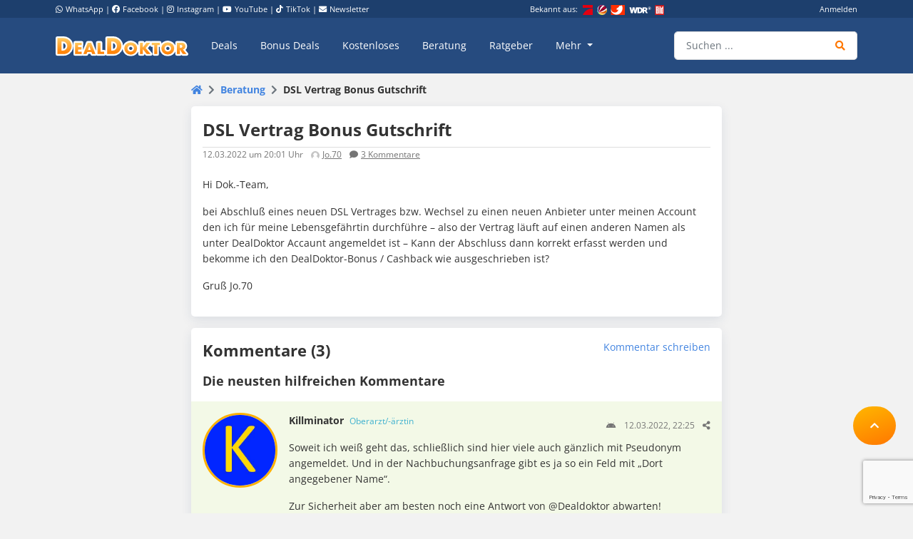

--- FILE ---
content_type: text/html; charset=utf-8
request_url: https://www.google.com/recaptcha/api2/anchor?ar=1&k=6Le_YJ8qAAAAAPwXD6k9hQkc9QF_x_aOSR4iBdLO&co=aHR0cHM6Ly93d3cuZGVhbGRva3Rvci5kZTo0NDM.&hl=en&v=7gg7H51Q-naNfhmCP3_R47ho&size=invisible&anchor-ms=20000&execute-ms=30000&cb=rks4lsp7jelq
body_size: 48292
content:
<!DOCTYPE HTML><html dir="ltr" lang="en"><head><meta http-equiv="Content-Type" content="text/html; charset=UTF-8">
<meta http-equiv="X-UA-Compatible" content="IE=edge">
<title>reCAPTCHA</title>
<style type="text/css">
/* cyrillic-ext */
@font-face {
  font-family: 'Roboto';
  font-style: normal;
  font-weight: 400;
  font-stretch: 100%;
  src: url(//fonts.gstatic.com/s/roboto/v48/KFO7CnqEu92Fr1ME7kSn66aGLdTylUAMa3GUBHMdazTgWw.woff2) format('woff2');
  unicode-range: U+0460-052F, U+1C80-1C8A, U+20B4, U+2DE0-2DFF, U+A640-A69F, U+FE2E-FE2F;
}
/* cyrillic */
@font-face {
  font-family: 'Roboto';
  font-style: normal;
  font-weight: 400;
  font-stretch: 100%;
  src: url(//fonts.gstatic.com/s/roboto/v48/KFO7CnqEu92Fr1ME7kSn66aGLdTylUAMa3iUBHMdazTgWw.woff2) format('woff2');
  unicode-range: U+0301, U+0400-045F, U+0490-0491, U+04B0-04B1, U+2116;
}
/* greek-ext */
@font-face {
  font-family: 'Roboto';
  font-style: normal;
  font-weight: 400;
  font-stretch: 100%;
  src: url(//fonts.gstatic.com/s/roboto/v48/KFO7CnqEu92Fr1ME7kSn66aGLdTylUAMa3CUBHMdazTgWw.woff2) format('woff2');
  unicode-range: U+1F00-1FFF;
}
/* greek */
@font-face {
  font-family: 'Roboto';
  font-style: normal;
  font-weight: 400;
  font-stretch: 100%;
  src: url(//fonts.gstatic.com/s/roboto/v48/KFO7CnqEu92Fr1ME7kSn66aGLdTylUAMa3-UBHMdazTgWw.woff2) format('woff2');
  unicode-range: U+0370-0377, U+037A-037F, U+0384-038A, U+038C, U+038E-03A1, U+03A3-03FF;
}
/* math */
@font-face {
  font-family: 'Roboto';
  font-style: normal;
  font-weight: 400;
  font-stretch: 100%;
  src: url(//fonts.gstatic.com/s/roboto/v48/KFO7CnqEu92Fr1ME7kSn66aGLdTylUAMawCUBHMdazTgWw.woff2) format('woff2');
  unicode-range: U+0302-0303, U+0305, U+0307-0308, U+0310, U+0312, U+0315, U+031A, U+0326-0327, U+032C, U+032F-0330, U+0332-0333, U+0338, U+033A, U+0346, U+034D, U+0391-03A1, U+03A3-03A9, U+03B1-03C9, U+03D1, U+03D5-03D6, U+03F0-03F1, U+03F4-03F5, U+2016-2017, U+2034-2038, U+203C, U+2040, U+2043, U+2047, U+2050, U+2057, U+205F, U+2070-2071, U+2074-208E, U+2090-209C, U+20D0-20DC, U+20E1, U+20E5-20EF, U+2100-2112, U+2114-2115, U+2117-2121, U+2123-214F, U+2190, U+2192, U+2194-21AE, U+21B0-21E5, U+21F1-21F2, U+21F4-2211, U+2213-2214, U+2216-22FF, U+2308-230B, U+2310, U+2319, U+231C-2321, U+2336-237A, U+237C, U+2395, U+239B-23B7, U+23D0, U+23DC-23E1, U+2474-2475, U+25AF, U+25B3, U+25B7, U+25BD, U+25C1, U+25CA, U+25CC, U+25FB, U+266D-266F, U+27C0-27FF, U+2900-2AFF, U+2B0E-2B11, U+2B30-2B4C, U+2BFE, U+3030, U+FF5B, U+FF5D, U+1D400-1D7FF, U+1EE00-1EEFF;
}
/* symbols */
@font-face {
  font-family: 'Roboto';
  font-style: normal;
  font-weight: 400;
  font-stretch: 100%;
  src: url(//fonts.gstatic.com/s/roboto/v48/KFO7CnqEu92Fr1ME7kSn66aGLdTylUAMaxKUBHMdazTgWw.woff2) format('woff2');
  unicode-range: U+0001-000C, U+000E-001F, U+007F-009F, U+20DD-20E0, U+20E2-20E4, U+2150-218F, U+2190, U+2192, U+2194-2199, U+21AF, U+21E6-21F0, U+21F3, U+2218-2219, U+2299, U+22C4-22C6, U+2300-243F, U+2440-244A, U+2460-24FF, U+25A0-27BF, U+2800-28FF, U+2921-2922, U+2981, U+29BF, U+29EB, U+2B00-2BFF, U+4DC0-4DFF, U+FFF9-FFFB, U+10140-1018E, U+10190-1019C, U+101A0, U+101D0-101FD, U+102E0-102FB, U+10E60-10E7E, U+1D2C0-1D2D3, U+1D2E0-1D37F, U+1F000-1F0FF, U+1F100-1F1AD, U+1F1E6-1F1FF, U+1F30D-1F30F, U+1F315, U+1F31C, U+1F31E, U+1F320-1F32C, U+1F336, U+1F378, U+1F37D, U+1F382, U+1F393-1F39F, U+1F3A7-1F3A8, U+1F3AC-1F3AF, U+1F3C2, U+1F3C4-1F3C6, U+1F3CA-1F3CE, U+1F3D4-1F3E0, U+1F3ED, U+1F3F1-1F3F3, U+1F3F5-1F3F7, U+1F408, U+1F415, U+1F41F, U+1F426, U+1F43F, U+1F441-1F442, U+1F444, U+1F446-1F449, U+1F44C-1F44E, U+1F453, U+1F46A, U+1F47D, U+1F4A3, U+1F4B0, U+1F4B3, U+1F4B9, U+1F4BB, U+1F4BF, U+1F4C8-1F4CB, U+1F4D6, U+1F4DA, U+1F4DF, U+1F4E3-1F4E6, U+1F4EA-1F4ED, U+1F4F7, U+1F4F9-1F4FB, U+1F4FD-1F4FE, U+1F503, U+1F507-1F50B, U+1F50D, U+1F512-1F513, U+1F53E-1F54A, U+1F54F-1F5FA, U+1F610, U+1F650-1F67F, U+1F687, U+1F68D, U+1F691, U+1F694, U+1F698, U+1F6AD, U+1F6B2, U+1F6B9-1F6BA, U+1F6BC, U+1F6C6-1F6CF, U+1F6D3-1F6D7, U+1F6E0-1F6EA, U+1F6F0-1F6F3, U+1F6F7-1F6FC, U+1F700-1F7FF, U+1F800-1F80B, U+1F810-1F847, U+1F850-1F859, U+1F860-1F887, U+1F890-1F8AD, U+1F8B0-1F8BB, U+1F8C0-1F8C1, U+1F900-1F90B, U+1F93B, U+1F946, U+1F984, U+1F996, U+1F9E9, U+1FA00-1FA6F, U+1FA70-1FA7C, U+1FA80-1FA89, U+1FA8F-1FAC6, U+1FACE-1FADC, U+1FADF-1FAE9, U+1FAF0-1FAF8, U+1FB00-1FBFF;
}
/* vietnamese */
@font-face {
  font-family: 'Roboto';
  font-style: normal;
  font-weight: 400;
  font-stretch: 100%;
  src: url(//fonts.gstatic.com/s/roboto/v48/KFO7CnqEu92Fr1ME7kSn66aGLdTylUAMa3OUBHMdazTgWw.woff2) format('woff2');
  unicode-range: U+0102-0103, U+0110-0111, U+0128-0129, U+0168-0169, U+01A0-01A1, U+01AF-01B0, U+0300-0301, U+0303-0304, U+0308-0309, U+0323, U+0329, U+1EA0-1EF9, U+20AB;
}
/* latin-ext */
@font-face {
  font-family: 'Roboto';
  font-style: normal;
  font-weight: 400;
  font-stretch: 100%;
  src: url(//fonts.gstatic.com/s/roboto/v48/KFO7CnqEu92Fr1ME7kSn66aGLdTylUAMa3KUBHMdazTgWw.woff2) format('woff2');
  unicode-range: U+0100-02BA, U+02BD-02C5, U+02C7-02CC, U+02CE-02D7, U+02DD-02FF, U+0304, U+0308, U+0329, U+1D00-1DBF, U+1E00-1E9F, U+1EF2-1EFF, U+2020, U+20A0-20AB, U+20AD-20C0, U+2113, U+2C60-2C7F, U+A720-A7FF;
}
/* latin */
@font-face {
  font-family: 'Roboto';
  font-style: normal;
  font-weight: 400;
  font-stretch: 100%;
  src: url(//fonts.gstatic.com/s/roboto/v48/KFO7CnqEu92Fr1ME7kSn66aGLdTylUAMa3yUBHMdazQ.woff2) format('woff2');
  unicode-range: U+0000-00FF, U+0131, U+0152-0153, U+02BB-02BC, U+02C6, U+02DA, U+02DC, U+0304, U+0308, U+0329, U+2000-206F, U+20AC, U+2122, U+2191, U+2193, U+2212, U+2215, U+FEFF, U+FFFD;
}
/* cyrillic-ext */
@font-face {
  font-family: 'Roboto';
  font-style: normal;
  font-weight: 500;
  font-stretch: 100%;
  src: url(//fonts.gstatic.com/s/roboto/v48/KFO7CnqEu92Fr1ME7kSn66aGLdTylUAMa3GUBHMdazTgWw.woff2) format('woff2');
  unicode-range: U+0460-052F, U+1C80-1C8A, U+20B4, U+2DE0-2DFF, U+A640-A69F, U+FE2E-FE2F;
}
/* cyrillic */
@font-face {
  font-family: 'Roboto';
  font-style: normal;
  font-weight: 500;
  font-stretch: 100%;
  src: url(//fonts.gstatic.com/s/roboto/v48/KFO7CnqEu92Fr1ME7kSn66aGLdTylUAMa3iUBHMdazTgWw.woff2) format('woff2');
  unicode-range: U+0301, U+0400-045F, U+0490-0491, U+04B0-04B1, U+2116;
}
/* greek-ext */
@font-face {
  font-family: 'Roboto';
  font-style: normal;
  font-weight: 500;
  font-stretch: 100%;
  src: url(//fonts.gstatic.com/s/roboto/v48/KFO7CnqEu92Fr1ME7kSn66aGLdTylUAMa3CUBHMdazTgWw.woff2) format('woff2');
  unicode-range: U+1F00-1FFF;
}
/* greek */
@font-face {
  font-family: 'Roboto';
  font-style: normal;
  font-weight: 500;
  font-stretch: 100%;
  src: url(//fonts.gstatic.com/s/roboto/v48/KFO7CnqEu92Fr1ME7kSn66aGLdTylUAMa3-UBHMdazTgWw.woff2) format('woff2');
  unicode-range: U+0370-0377, U+037A-037F, U+0384-038A, U+038C, U+038E-03A1, U+03A3-03FF;
}
/* math */
@font-face {
  font-family: 'Roboto';
  font-style: normal;
  font-weight: 500;
  font-stretch: 100%;
  src: url(//fonts.gstatic.com/s/roboto/v48/KFO7CnqEu92Fr1ME7kSn66aGLdTylUAMawCUBHMdazTgWw.woff2) format('woff2');
  unicode-range: U+0302-0303, U+0305, U+0307-0308, U+0310, U+0312, U+0315, U+031A, U+0326-0327, U+032C, U+032F-0330, U+0332-0333, U+0338, U+033A, U+0346, U+034D, U+0391-03A1, U+03A3-03A9, U+03B1-03C9, U+03D1, U+03D5-03D6, U+03F0-03F1, U+03F4-03F5, U+2016-2017, U+2034-2038, U+203C, U+2040, U+2043, U+2047, U+2050, U+2057, U+205F, U+2070-2071, U+2074-208E, U+2090-209C, U+20D0-20DC, U+20E1, U+20E5-20EF, U+2100-2112, U+2114-2115, U+2117-2121, U+2123-214F, U+2190, U+2192, U+2194-21AE, U+21B0-21E5, U+21F1-21F2, U+21F4-2211, U+2213-2214, U+2216-22FF, U+2308-230B, U+2310, U+2319, U+231C-2321, U+2336-237A, U+237C, U+2395, U+239B-23B7, U+23D0, U+23DC-23E1, U+2474-2475, U+25AF, U+25B3, U+25B7, U+25BD, U+25C1, U+25CA, U+25CC, U+25FB, U+266D-266F, U+27C0-27FF, U+2900-2AFF, U+2B0E-2B11, U+2B30-2B4C, U+2BFE, U+3030, U+FF5B, U+FF5D, U+1D400-1D7FF, U+1EE00-1EEFF;
}
/* symbols */
@font-face {
  font-family: 'Roboto';
  font-style: normal;
  font-weight: 500;
  font-stretch: 100%;
  src: url(//fonts.gstatic.com/s/roboto/v48/KFO7CnqEu92Fr1ME7kSn66aGLdTylUAMaxKUBHMdazTgWw.woff2) format('woff2');
  unicode-range: U+0001-000C, U+000E-001F, U+007F-009F, U+20DD-20E0, U+20E2-20E4, U+2150-218F, U+2190, U+2192, U+2194-2199, U+21AF, U+21E6-21F0, U+21F3, U+2218-2219, U+2299, U+22C4-22C6, U+2300-243F, U+2440-244A, U+2460-24FF, U+25A0-27BF, U+2800-28FF, U+2921-2922, U+2981, U+29BF, U+29EB, U+2B00-2BFF, U+4DC0-4DFF, U+FFF9-FFFB, U+10140-1018E, U+10190-1019C, U+101A0, U+101D0-101FD, U+102E0-102FB, U+10E60-10E7E, U+1D2C0-1D2D3, U+1D2E0-1D37F, U+1F000-1F0FF, U+1F100-1F1AD, U+1F1E6-1F1FF, U+1F30D-1F30F, U+1F315, U+1F31C, U+1F31E, U+1F320-1F32C, U+1F336, U+1F378, U+1F37D, U+1F382, U+1F393-1F39F, U+1F3A7-1F3A8, U+1F3AC-1F3AF, U+1F3C2, U+1F3C4-1F3C6, U+1F3CA-1F3CE, U+1F3D4-1F3E0, U+1F3ED, U+1F3F1-1F3F3, U+1F3F5-1F3F7, U+1F408, U+1F415, U+1F41F, U+1F426, U+1F43F, U+1F441-1F442, U+1F444, U+1F446-1F449, U+1F44C-1F44E, U+1F453, U+1F46A, U+1F47D, U+1F4A3, U+1F4B0, U+1F4B3, U+1F4B9, U+1F4BB, U+1F4BF, U+1F4C8-1F4CB, U+1F4D6, U+1F4DA, U+1F4DF, U+1F4E3-1F4E6, U+1F4EA-1F4ED, U+1F4F7, U+1F4F9-1F4FB, U+1F4FD-1F4FE, U+1F503, U+1F507-1F50B, U+1F50D, U+1F512-1F513, U+1F53E-1F54A, U+1F54F-1F5FA, U+1F610, U+1F650-1F67F, U+1F687, U+1F68D, U+1F691, U+1F694, U+1F698, U+1F6AD, U+1F6B2, U+1F6B9-1F6BA, U+1F6BC, U+1F6C6-1F6CF, U+1F6D3-1F6D7, U+1F6E0-1F6EA, U+1F6F0-1F6F3, U+1F6F7-1F6FC, U+1F700-1F7FF, U+1F800-1F80B, U+1F810-1F847, U+1F850-1F859, U+1F860-1F887, U+1F890-1F8AD, U+1F8B0-1F8BB, U+1F8C0-1F8C1, U+1F900-1F90B, U+1F93B, U+1F946, U+1F984, U+1F996, U+1F9E9, U+1FA00-1FA6F, U+1FA70-1FA7C, U+1FA80-1FA89, U+1FA8F-1FAC6, U+1FACE-1FADC, U+1FADF-1FAE9, U+1FAF0-1FAF8, U+1FB00-1FBFF;
}
/* vietnamese */
@font-face {
  font-family: 'Roboto';
  font-style: normal;
  font-weight: 500;
  font-stretch: 100%;
  src: url(//fonts.gstatic.com/s/roboto/v48/KFO7CnqEu92Fr1ME7kSn66aGLdTylUAMa3OUBHMdazTgWw.woff2) format('woff2');
  unicode-range: U+0102-0103, U+0110-0111, U+0128-0129, U+0168-0169, U+01A0-01A1, U+01AF-01B0, U+0300-0301, U+0303-0304, U+0308-0309, U+0323, U+0329, U+1EA0-1EF9, U+20AB;
}
/* latin-ext */
@font-face {
  font-family: 'Roboto';
  font-style: normal;
  font-weight: 500;
  font-stretch: 100%;
  src: url(//fonts.gstatic.com/s/roboto/v48/KFO7CnqEu92Fr1ME7kSn66aGLdTylUAMa3KUBHMdazTgWw.woff2) format('woff2');
  unicode-range: U+0100-02BA, U+02BD-02C5, U+02C7-02CC, U+02CE-02D7, U+02DD-02FF, U+0304, U+0308, U+0329, U+1D00-1DBF, U+1E00-1E9F, U+1EF2-1EFF, U+2020, U+20A0-20AB, U+20AD-20C0, U+2113, U+2C60-2C7F, U+A720-A7FF;
}
/* latin */
@font-face {
  font-family: 'Roboto';
  font-style: normal;
  font-weight: 500;
  font-stretch: 100%;
  src: url(//fonts.gstatic.com/s/roboto/v48/KFO7CnqEu92Fr1ME7kSn66aGLdTylUAMa3yUBHMdazQ.woff2) format('woff2');
  unicode-range: U+0000-00FF, U+0131, U+0152-0153, U+02BB-02BC, U+02C6, U+02DA, U+02DC, U+0304, U+0308, U+0329, U+2000-206F, U+20AC, U+2122, U+2191, U+2193, U+2212, U+2215, U+FEFF, U+FFFD;
}
/* cyrillic-ext */
@font-face {
  font-family: 'Roboto';
  font-style: normal;
  font-weight: 900;
  font-stretch: 100%;
  src: url(//fonts.gstatic.com/s/roboto/v48/KFO7CnqEu92Fr1ME7kSn66aGLdTylUAMa3GUBHMdazTgWw.woff2) format('woff2');
  unicode-range: U+0460-052F, U+1C80-1C8A, U+20B4, U+2DE0-2DFF, U+A640-A69F, U+FE2E-FE2F;
}
/* cyrillic */
@font-face {
  font-family: 'Roboto';
  font-style: normal;
  font-weight: 900;
  font-stretch: 100%;
  src: url(//fonts.gstatic.com/s/roboto/v48/KFO7CnqEu92Fr1ME7kSn66aGLdTylUAMa3iUBHMdazTgWw.woff2) format('woff2');
  unicode-range: U+0301, U+0400-045F, U+0490-0491, U+04B0-04B1, U+2116;
}
/* greek-ext */
@font-face {
  font-family: 'Roboto';
  font-style: normal;
  font-weight: 900;
  font-stretch: 100%;
  src: url(//fonts.gstatic.com/s/roboto/v48/KFO7CnqEu92Fr1ME7kSn66aGLdTylUAMa3CUBHMdazTgWw.woff2) format('woff2');
  unicode-range: U+1F00-1FFF;
}
/* greek */
@font-face {
  font-family: 'Roboto';
  font-style: normal;
  font-weight: 900;
  font-stretch: 100%;
  src: url(//fonts.gstatic.com/s/roboto/v48/KFO7CnqEu92Fr1ME7kSn66aGLdTylUAMa3-UBHMdazTgWw.woff2) format('woff2');
  unicode-range: U+0370-0377, U+037A-037F, U+0384-038A, U+038C, U+038E-03A1, U+03A3-03FF;
}
/* math */
@font-face {
  font-family: 'Roboto';
  font-style: normal;
  font-weight: 900;
  font-stretch: 100%;
  src: url(//fonts.gstatic.com/s/roboto/v48/KFO7CnqEu92Fr1ME7kSn66aGLdTylUAMawCUBHMdazTgWw.woff2) format('woff2');
  unicode-range: U+0302-0303, U+0305, U+0307-0308, U+0310, U+0312, U+0315, U+031A, U+0326-0327, U+032C, U+032F-0330, U+0332-0333, U+0338, U+033A, U+0346, U+034D, U+0391-03A1, U+03A3-03A9, U+03B1-03C9, U+03D1, U+03D5-03D6, U+03F0-03F1, U+03F4-03F5, U+2016-2017, U+2034-2038, U+203C, U+2040, U+2043, U+2047, U+2050, U+2057, U+205F, U+2070-2071, U+2074-208E, U+2090-209C, U+20D0-20DC, U+20E1, U+20E5-20EF, U+2100-2112, U+2114-2115, U+2117-2121, U+2123-214F, U+2190, U+2192, U+2194-21AE, U+21B0-21E5, U+21F1-21F2, U+21F4-2211, U+2213-2214, U+2216-22FF, U+2308-230B, U+2310, U+2319, U+231C-2321, U+2336-237A, U+237C, U+2395, U+239B-23B7, U+23D0, U+23DC-23E1, U+2474-2475, U+25AF, U+25B3, U+25B7, U+25BD, U+25C1, U+25CA, U+25CC, U+25FB, U+266D-266F, U+27C0-27FF, U+2900-2AFF, U+2B0E-2B11, U+2B30-2B4C, U+2BFE, U+3030, U+FF5B, U+FF5D, U+1D400-1D7FF, U+1EE00-1EEFF;
}
/* symbols */
@font-face {
  font-family: 'Roboto';
  font-style: normal;
  font-weight: 900;
  font-stretch: 100%;
  src: url(//fonts.gstatic.com/s/roboto/v48/KFO7CnqEu92Fr1ME7kSn66aGLdTylUAMaxKUBHMdazTgWw.woff2) format('woff2');
  unicode-range: U+0001-000C, U+000E-001F, U+007F-009F, U+20DD-20E0, U+20E2-20E4, U+2150-218F, U+2190, U+2192, U+2194-2199, U+21AF, U+21E6-21F0, U+21F3, U+2218-2219, U+2299, U+22C4-22C6, U+2300-243F, U+2440-244A, U+2460-24FF, U+25A0-27BF, U+2800-28FF, U+2921-2922, U+2981, U+29BF, U+29EB, U+2B00-2BFF, U+4DC0-4DFF, U+FFF9-FFFB, U+10140-1018E, U+10190-1019C, U+101A0, U+101D0-101FD, U+102E0-102FB, U+10E60-10E7E, U+1D2C0-1D2D3, U+1D2E0-1D37F, U+1F000-1F0FF, U+1F100-1F1AD, U+1F1E6-1F1FF, U+1F30D-1F30F, U+1F315, U+1F31C, U+1F31E, U+1F320-1F32C, U+1F336, U+1F378, U+1F37D, U+1F382, U+1F393-1F39F, U+1F3A7-1F3A8, U+1F3AC-1F3AF, U+1F3C2, U+1F3C4-1F3C6, U+1F3CA-1F3CE, U+1F3D4-1F3E0, U+1F3ED, U+1F3F1-1F3F3, U+1F3F5-1F3F7, U+1F408, U+1F415, U+1F41F, U+1F426, U+1F43F, U+1F441-1F442, U+1F444, U+1F446-1F449, U+1F44C-1F44E, U+1F453, U+1F46A, U+1F47D, U+1F4A3, U+1F4B0, U+1F4B3, U+1F4B9, U+1F4BB, U+1F4BF, U+1F4C8-1F4CB, U+1F4D6, U+1F4DA, U+1F4DF, U+1F4E3-1F4E6, U+1F4EA-1F4ED, U+1F4F7, U+1F4F9-1F4FB, U+1F4FD-1F4FE, U+1F503, U+1F507-1F50B, U+1F50D, U+1F512-1F513, U+1F53E-1F54A, U+1F54F-1F5FA, U+1F610, U+1F650-1F67F, U+1F687, U+1F68D, U+1F691, U+1F694, U+1F698, U+1F6AD, U+1F6B2, U+1F6B9-1F6BA, U+1F6BC, U+1F6C6-1F6CF, U+1F6D3-1F6D7, U+1F6E0-1F6EA, U+1F6F0-1F6F3, U+1F6F7-1F6FC, U+1F700-1F7FF, U+1F800-1F80B, U+1F810-1F847, U+1F850-1F859, U+1F860-1F887, U+1F890-1F8AD, U+1F8B0-1F8BB, U+1F8C0-1F8C1, U+1F900-1F90B, U+1F93B, U+1F946, U+1F984, U+1F996, U+1F9E9, U+1FA00-1FA6F, U+1FA70-1FA7C, U+1FA80-1FA89, U+1FA8F-1FAC6, U+1FACE-1FADC, U+1FADF-1FAE9, U+1FAF0-1FAF8, U+1FB00-1FBFF;
}
/* vietnamese */
@font-face {
  font-family: 'Roboto';
  font-style: normal;
  font-weight: 900;
  font-stretch: 100%;
  src: url(//fonts.gstatic.com/s/roboto/v48/KFO7CnqEu92Fr1ME7kSn66aGLdTylUAMa3OUBHMdazTgWw.woff2) format('woff2');
  unicode-range: U+0102-0103, U+0110-0111, U+0128-0129, U+0168-0169, U+01A0-01A1, U+01AF-01B0, U+0300-0301, U+0303-0304, U+0308-0309, U+0323, U+0329, U+1EA0-1EF9, U+20AB;
}
/* latin-ext */
@font-face {
  font-family: 'Roboto';
  font-style: normal;
  font-weight: 900;
  font-stretch: 100%;
  src: url(//fonts.gstatic.com/s/roboto/v48/KFO7CnqEu92Fr1ME7kSn66aGLdTylUAMa3KUBHMdazTgWw.woff2) format('woff2');
  unicode-range: U+0100-02BA, U+02BD-02C5, U+02C7-02CC, U+02CE-02D7, U+02DD-02FF, U+0304, U+0308, U+0329, U+1D00-1DBF, U+1E00-1E9F, U+1EF2-1EFF, U+2020, U+20A0-20AB, U+20AD-20C0, U+2113, U+2C60-2C7F, U+A720-A7FF;
}
/* latin */
@font-face {
  font-family: 'Roboto';
  font-style: normal;
  font-weight: 900;
  font-stretch: 100%;
  src: url(//fonts.gstatic.com/s/roboto/v48/KFO7CnqEu92Fr1ME7kSn66aGLdTylUAMa3yUBHMdazQ.woff2) format('woff2');
  unicode-range: U+0000-00FF, U+0131, U+0152-0153, U+02BB-02BC, U+02C6, U+02DA, U+02DC, U+0304, U+0308, U+0329, U+2000-206F, U+20AC, U+2122, U+2191, U+2193, U+2212, U+2215, U+FEFF, U+FFFD;
}

</style>
<link rel="stylesheet" type="text/css" href="https://www.gstatic.com/recaptcha/releases/7gg7H51Q-naNfhmCP3_R47ho/styles__ltr.css">
<script nonce="WBWHddT1iPzL9CgsLnWg-A" type="text/javascript">window['__recaptcha_api'] = 'https://www.google.com/recaptcha/api2/';</script>
<script type="text/javascript" src="https://www.gstatic.com/recaptcha/releases/7gg7H51Q-naNfhmCP3_R47ho/recaptcha__en.js" nonce="WBWHddT1iPzL9CgsLnWg-A">
      
    </script></head>
<body><div id="rc-anchor-alert" class="rc-anchor-alert"></div>
<input type="hidden" id="recaptcha-token" value="[base64]">
<script type="text/javascript" nonce="WBWHddT1iPzL9CgsLnWg-A">
      recaptcha.anchor.Main.init("[\x22ainput\x22,[\x22bgdata\x22,\x22\x22,\[base64]/[base64]/[base64]/KE4oMTI0LHYsdi5HKSxMWihsLHYpKTpOKDEyNCx2LGwpLFYpLHYpLFQpKSxGKDE3MSx2KX0scjc9ZnVuY3Rpb24obCl7cmV0dXJuIGx9LEM9ZnVuY3Rpb24obCxWLHYpe04odixsLFYpLFZbYWtdPTI3OTZ9LG49ZnVuY3Rpb24obCxWKXtWLlg9KChWLlg/[base64]/[base64]/[base64]/[base64]/[base64]/[base64]/[base64]/[base64]/[base64]/[base64]/[base64]\\u003d\x22,\[base64]\\u003d\x22,\x22E8K0Z8Kjw4MRbcOmw6PDp8OCw7x1csKqw4XDkhZ4TMK5wr7Cil7CksKkSXNyacOBIsKaw79rCsKCwpQzUXEsw6sjwrwfw5/ChTvDssKHOH8mwpUTw5I7wpgRw59LJsKka8KKVcORwqkaw4o3wobDgH96woBfw6nCuALCqCYLXxV+w4tSIMKVwrDCmMOkwo7DrsKKw5Enwoxfw7Zuw4E1w7bCkFTCpsKENsK+QGd/e8Kiwoh/T8OCPBpWW8OccQvCtxIUwq9vZMK9JFXChTfCosKcD8O/w6/Du3jDqiHDrhNnOsO6w7LCnUliRkPCkMKJNsK7w68Jw5Fhw7HCvsKkDnQoN3l6C8KiRsOSGsOCV8OyXzN/[base64]/[base64]/wpTCoX8Aw6tOYcOSwpwmwpo0WR1lwpYdICMfAwDCisO1w5AJw5XCjlRuBsK6acKpwrlVDjjCqSYMw4ABBcOnwoh9BE/[base64]/CqhwkURvCgC3CmcKTw7bComNXUsOew43Ci8KcYsOTw7XCqkN2w6DCi2QXw5xpG8KNFUrCoUFWTMODIMKJCsKNw4kvwos2WsO8w6/Cl8O6VlbDjcKpw4bClsKCw4NHwqMoV00bwofDnHgJFsKrRcKfY8Ojw7kHYALCiUZyD3lTwq3Ci8Kuw7xMTsKPIiZGPA4ZW8OFXCwiJsO4dMKuTVI0esKYw6PCisO1woDCtMKlTwjDhcKNwqLCtQgAw7p9wo7DogrDiiDDoMOAw6fCoHQlW0B/[base64]/DpVojfcKAwocfwrDDjyPCpwzDqBTCncO9wrHCvMOGNg89ecOmw6/[base64]/[base64]/CrBMTFsOiw5/CgcKXwoc7PMOhwqvCjcOAahPDlUXCqDnChAlSU2/DusOPwpN3EWDDnHdwaUcgwp41w67CjwYoMcK8w5wgWcKzZiImw64ibcOIw6QAwr9mB2VcE8O9wrlPSm3DtcKnKsKfw6cgW8OkwoQOLXXDjEDCtCTDvhLDhVhDw6kMXsOWwp8awpgld17CjsOWCMKhw47Dn0bDmjR8w6jDslPDsEzCh8Okw5vCq3A+dXXCs8OrwrV/wp98FMOBAkLCkcKrwpLDgiVRKFfDk8OOw6BTOXjCl8OIwoxxw5TDiMO9UXRfRcKVw65dwpnDpcOBDMKLw5DCl8KRw6NmUlN5wrTCqQTCvMKewpTCp8KtHsOAwovCmxVMw7LChlQ6wqHCs1ohwosDwqvDpVMdwpkCw6nCi8OoUDnDhGDCjQPCuSsiw5DDrBXDriLDo2/CqcKTw6DCh2A5WsOpwrfDiiNmwqbDohvCjB7DmcKdTMK+SWjCosODw4/DrkjDiDEGwrZ8wpXDj8KYGcKHccO3e8Otwqd2w4lHwrs5wrYAw4rDu0XDt8KMwo7DkMKPw7HDs8Oaw4lEDDvDhlJVw4gsHMO0wotPbsOVbBlWwpEowrBfwo/DuFHDvyDDv1jDl0sUcRFbDcKYRUjCg8OZwqxUPsO1KcOow6LCvk/[base64]/[base64]/[base64]/[base64]/ChmrDgsKWYsKHdALCqhxPw6vCk0/Dr2wJw7x/Q1ZHXwF6w5hjSxl7w47DghJcIMOed8K5CCJSPADDsMK3wqhQwobDnm4HwqrClSl7D8K0SMKhNk/CuHbDucKoHsKcwqzDocOzKcKdYMKzHjAkw6xSwrnCvypTVcOlwq4vw53CoMKTEx3DqsOKwq10OHrCgjhQwqjDnQ/[base64]/Dv8K9w4Ntw4lLw4XCucOdw7TClkbCoMKWXCI2XU1nw5VYwqZZAMOvw57DqQYJZwrChcK4wpJiw69zSsOswrgwU3XDgDBPwptww4zCugDDsB0bw7vDuk/CpTfCisOkw4oFaiUSwq8+PMK4YcOew7TCq07CoCfCoxrDuMOJw73DjsK5U8OrLMORw6pxwpMWJCZIeMOnEsO4wpIPX3hlLnoKSMKGEX9ZUyzDm8OQwpsOwrtZOEjCvMKZY8KGEcO6w6/Ds8KPTzFow7HDqDkJwpYcBcKscMOzwpnCribDrMOwWcO/w7J3SVrCoMOkw4R4wpI/[base64]/Dn2Zcwo/Dvzhcw6PDlBocXTU3LFjDkcK/SBkqVcKKblcbwo8IcjQNGXtHPUMpw7fDoMKvwq7Du1LDnFkwwqgQwovChxvCoMKYw5Q8HQYqC8O7w7/DuVJpw73CtcKjRkjDnMKjMsKIw60qwpHDo2gqTTYkBxnCiE5YNsOUwpEFw5Jzw5JgwoTDr8Ocw4p3C1hPOMO9wpFlKsOZT8OBEjDDgGk+w6nCml/[base64]/Dngl0QHLDhUsOwpQqw5vCvWYEcgt0w4XCiBsZaVZgC8OxM8Oxw40nw6DDkgDCukxQw6jDmxMKw5PCoCcnN8Obwplvw4zDj8Okw4zCs8KQE8OLw5XDjV8yw5wSw7ZtGcKdGsOHwpw7YMKSwocfwrpCX8KIw7R2BRfDvcKLwpQow7IwWcKeA8O7wqzCiMO6Fg5bXD/CrA7CgRfDjsKnRMOZw43CqsKEAVFcRlXDjBwICWVNIsOCwoguw7AiFl48GcKRwol8QMKgwoh7U8K5w5g7w7vDkBLCgF0NDsO5wr/DpsKcw7fDqcO9wrzDncKbw5/CscKsw4tLw452DcOLZ8KPw45Dw5HCjwJWL0QUJcKnKjJwP8OXMz/DozNgV00Vwo3ChMOTw6XCscKrWMOjfMKMcE9Cw5Rwwq/[base64]/[base64]/O0HCh8Khw7rDnTksT17DkmbDqxbDu8KFVlpWc8KZeMO1HHMqLAsqw5JvOBXCiUBiB1ttD8ORUwnCvMOswrDCmSI2JMOzc37DvBHDn8K3AzJewp5JaXzCsHEbw7LCjw3DlcOXBhXCgMOsw6wEMsOJNcO9ZH/Crj4vworDnSrCqMKQw6/[base64]/Y8Ocw61KQMKtw6nDjMK/K8OxXMOCwrEyw5JNwqRawqHCvBbDlFQWZsK3w7FAw7osLHZlwowhwqDDpcKGw4fChEN4QMKvw4fCj0NmwrjDm8O1ecO/T1PCpwrDjgPChsKSXG/DkMOpMsO9w7lEdSYybBPDg8OORRbDtlwhLhtHJFjCvzHCpMOxJcOzOsKocHfDpBXCiTrDqHd8wqUjYsODRsONw6/Cm0kLFWnCocKxPgdww4BLwok9w58VRgsOwrw4P0zCtxTCrkALw4LChcKOw5hlw6DDqcOSSF8YcMK3fsOfwotMR8K/w5xYVCIiw7DCq3FmSsOjBsKbZ8OGwpAVdsKvw4/Cvi4CBi0FWMOmGsKIw7EIK0vDnXobAsK4wpPDi0fDlRxzwqfDsxvCjsK7w7XDmxwZB3pPFMO5w7xPLcKiw7HCqMKkw4DCjRUqw44ualgpRsOUw6/[base64]/[base64]/w5vCmAnDjMOIwogWwpMzw6c7EcKjEXPDhcKDw7jClcOFw4gQw50oOQHCi2cGSMOnw73Ctm7DqMOWaMOYecORwopww6vDuVzDi1Z5E8KKf8KcVE9tAsOvZ8O4w4dEacO5YG/[base64]/[base64]/W8Oqwo1Pw7VVH088bMOwwq/[base64]/[base64]/CoXDCt8KPw5tHwo89w5UNWlZSLwfCvl92wp0Qw5cPw5/ChHvCgCXCt8K+T01cwqfCp8OdwrjCmVjCrsKeUsKVw5ZOwrdffj4jI8Orw5LDk8Krw5nDm8KsO8O6bRPCjDtewr/Cr8O9CcKbwo1kwqFpOMKJw75ZXV7ClMO2wqFLScKHTA7CtcO5CjkhdyU7TF7Dp2VBCxvDhMK0ThNsRcKcCcKkw6bCozHDlsOSw6gKwoTCrRLCuMKMEm/Cl8OGeMKXFHDCnWXDmm9Awqd3w6dAwpPCiH/[base64]/CjkbDo8Kkw6N3Cl9Aw4otwpdObMOfAcKKwp/ClFTDlzjDgsKARBRtV8Kzw67CisOTwqfDu8KDDx4/aivDpSjDlMK9b2wnS8Oyf8Otw6zCnsOwCcKfw7ABY8KfwqBJP8OTw7/[base64]/w6RhGnHCnF3CsiUdw5LDkMOfw4ksw5zCmSdzw4LCpsKDZMONEWFnf1cuwq/[base64]/VULCicOEwobCvxHDgMKSKsKaw7HDoUTDhsKwwqExwpLDpz9iHS4LbMOjwqgbwoLCqcKTdcOAwrrCo8KWwpHCjcOmBgwbOMKoKMK9WCVZV2fCkXBQwoEkCk3CgsKXSsOPa8KFw6Rawo7CohZnw7PCtcKuXsOJIi3DnMKHwp0lag/ClsO0GElIwqkUWMOYw7ojw6LCrivCrRDCrzfDgsOiPMK4wrHDiAjCjcOSwqrDgQljM8Kde8K7w4PDmhbDscKbXMOGwobCjsOif1NbwqjDlyXCtg/CrWxrXMKmUF98ZsKvw7vCqsO7QnjCiF/DnAzClsOjwqRswpdhe8OMwqjCr8OKw70Ow51hC8ORdXV2wrFwVlbDk8KOYcOYw5jClHg+OR7DlinDg8KWw5LCkMOGwqjDjgULw7LDqxnCosOEw7EYwqbCgA1kccKDNMKUw57CosOHDSfCtS11w5HCusOWwod9w5/[base64]/NwnDnF7DrwZTwqpYb8OJBkZ7TMKvwrzCjEBywoZKwqjCnwxOw7jCrnMJQEDChcOxwr9nbcOEw7jDmMOwwohXA23DhFlJE14LI8OWD3EFfwHCoMKcQx9aPQ9rw4XDvsO6wqXCq8K4SnU9fcKIwpJ7w4UQw7nDjsO/PzjDqA5UTsODRA7CtMKFIxPDp8O/PcK/w4FhwoXDhDHCgVLCvz7CvWDCu2XDgcKyGDMnw6FTwr8tIsKWOsKMFC92ZhLCoT/[base64]/[base64]/[base64]/CvsKLEMOlFMOfwo/[base64]/DmjXDpcOQPcOkUXBkwojDvsKaTD4Ewr40YcKQw6/CgAvDoMKLaVbCpMKWw6LDtMOiw58+wrnCgcOISDEKw4PCljbDhAXCuUAMSj5Beg0twoHCnMOYwrtAw4TClcOkMVnDocOMXzPClQ3Cmm/DjX1iw4UWwrHClz5IwpnCniBSZF/CjHNLdW3DlDcZw4zCj8OIOMOVwoDCmMKBEsKXMcK8w6d7w4g5wonChSXCtxgRworClCFuwp7CigLDrcODPsO7VVdvKsOnJwkrwoLCuMKJw6BeScKMU2/[base64]/w7EBDA3ClFTDoWsVEcKow4ckWXPCvsO4S8KSNsKlbcKxS8O5w6bDp0zDq1PDmk1dH8KmTMKDKMOcw61/PF1bw41aQR5MR8ObOy1ONcKYRVAzw6/CghE3ZzxkC8OWwqI0SXrCkcOLCcOrwrfDtwsLacOQwoomcsO+PjVXwp4RbzXDmsONUMOkwrPDv3XDoBcrw5dYVsKMwpjCtEBeRcONwqB4K8OHwrocw4fCisKAMQXCl8KnWm/DtjQbw482TMKHYMOdDMKjwqYkw4rDtwxVw54ow6Uzw5ttwqxqWMKwHX1Lw6VMwotSAwbCkMOsw5HCmS9ew4YRZcKnw7XDo8KvAThyw7bCu0/CryzDs8Owbh0TwrzCqm8QwrrCuARQR1/DssOBwp0WwpXCisOKwqcpwpISH8OXw5jCtm3CmsO6wq/Cq8O3wqNgwpcCA2PDgxdgwpZjw5RoHivCki8sPcOmFxI1DXjDk8KDw6HDp3nCksOrwqBqPMO7f8O/wqouwqvCmMKlbcKLw64kw4IZw5plUmPDvAsewosCw7MwwqrDqMOML8OmwoXDlDozw440Q8O7YgvCmB0Vw5YQe05iw5/Dt0VsAcO6NcKRXcO0U8KtWx3CjRbDjMKaBcK7JA/Cin3Dm8KrSMOOw7hPRMKRUsKTw6rCucO+wpEKVMONwqXCvhLCn8OmwqHDusOmIHowMgfDnWHDhC4rJ8KSBSvDiMKMw7ANFjYcwr7CmMKGJgfDvlAAwrfCkBEbRMK2L8Kbw6xGwrcKVQQew5TDvA3Cq8OGI1QvI0YMMzzDtsKjfWXDkz/Dn1UnR8Oww5DCtsKzBxg7wokfwr3DthM+Yh3CjRcCw55Cwr5+UGkdLsK0wofCvcKOwrtfw7/DrsOIBhvCvsKnwrJiwpTCnUHCq8OcPxDCl8Osw7tMwqBBwpzCiMOhw5wrw4LCkB7Cu8O1wrkyBjLCuMOGaUbCkgMqYnLDq8O/dMOlGcOTw7cjWcKTw4RlVTZiJSnDsi0pGQ1Fw7xAYl4aTTYPGGcdw7Uew60DwqwbwrTCmBM1w4k/w4ctT8OPwoEGFcK7MsODw5VVw5BffXRewqVvPcKRw4hgw5/DhG09w6gxTsOrIT9Xw4PCu8O8UMKGwrs2dVlZE8Kha3HDrhx5w6jDnsOEMGvCghrDpMONKsKbDsK+U8Okwp/Cj3ojwqISwpvDg23CkMOLT8Omwo7DtcKrw54uwrEFw4p5GivCu8OwFcOeCcOBelrDnFXDgMK9w47DvX4fwoxTw7/[base64]/[base64]/DncOTSMKXFxdiXkA4wq16W8KeN0bDtsKywoktw5jCgV8Awr/Ds8KwwozCkRzDkcO4w4/CscOzwr4SwppiKsOcwoPDl8KgJsOyNsO6w6nCjMOREmjCjDfDnkbCuMOWw4d9G0VdGMO6woApasK+woHDm8KCSCjDocOJfcO8wqXCqsK6F8KucxQpQTTCo8K5RsKpQ05Zw4/CpXoBbsO5PFZRwr/CmcKPQFXCksOuw59NZsOOasOhw5Blw4hNW8Oaw689OiF8TwgvMlvCq8OzUcKSCQbCqcKnLMKDQFENwoXClsOVScODWArDtMOcw60nDsK7w6Ncw446WgJVHcOYIn7CuwzCmMOTL8OhCBLDosO6wqw6w5kDw7PDtsOYwo3DkXMBw70Bwqc/V8KcBcOIRWUhDcKVw4/[base64]/LmVrW8Kvw4QQw6FYdmoTJmzDv8KJQjQRbjbDrcOIw4HDvVHCl8KicRZCWhbDlcObdkXDoMOFwpPDmg7DpHNzJcKrwpVtw5TDvH89wqTDnAt0DcOFw79Hw49/[base64]/csO1w7zDmMO8w6U8OMObw5fDo8OiKcKAwqB8UsKRSCHDhcKBw53CuyRBw7PDssKOO13CrmPCoMKAw6dbwp4GCcKDw5FeXMOfelHCqMKDFDPCklLDiyQNNsKZTVnDlA/DtC3DkCDCnyPCqTkvUcKvEcK4wovDgsO2wpjCnTjCmRLCsmXCsMKDw6s7LDvDmzTCri/CiMK1CMOFw6REwoBpesKgdytfw5hWTUJKw7DCn8K+DMKkMiDDnXXCp8OtwqbCuThgwrrCrijDj010AiDCljQ5eD7DnsOQI8Ojw5oKw6kVw5wBTTECPUHClcONw7bDvmkAw5jCki/ChEvDkcKiwoQzF0pze8OOw4HCgsKXZMOQwo19wplMwplvJsOywqZnw74Zw5hlAMOzSQB3U8KGw7wZwpvDvMO0wogmw6nDsC7Dp0HCo8KSGSI9L8O+MsK/PHRPw4kzwoAMw5gTwqtzwrnDqjHCm8OTc8KRwo0cw7XCkcOuUcKtw4fDujZQcB/[base64]/CoMKJwoXDsMKcJsOddcOFGcKwVMKGZwfDkFbCpUnDvm7Cn8OFFwrDlVzDv8Klw4wKwrDDrAhswoXDsMOZQcKnTllFfHI2w5pHSsKFw6PDpn9GJcOWwrE+w4AfEnDCrgNPajw4HjvDtVZKZDjCgSDDgkFZw4HDkmJaw5bCrMKcYnhOwrbCj8K3w5Fsw6Zjw7hUV8O3wr/CiQnDhFrCh3hCw7bCjU3DiMK8wr8xwqcxGsKUwpvCusO+wrZIw68Gw57DrTXCnRRCWRXClsODw5jCgsK5F8OAw63DkkDDhsK0QMKzGDULw5DCq8OKERUuccK+RzYWwpkLwogjwoQ9esOnFXvCj8K+w7Y/FcKELjdtwrEvwpnCrz0RfMOnKHvCksKcE3DCu8KTGUZQw6JSw6YQIMKVwqnCiMO5AsO8cjRYwqzDncODwqwGOMKSwpsqw5/[base64]/Cq20gXsORFsO5w4bCqkbClWbCtmfCr2HCsD1hHcKwFlh4IBMwwo9hfMOTw7Y/UMKgaUoZd27DmzvCisK4cSLCsQlAAMK2KjDDhMOAdmPDjcKGEsOyFAh9w7LCv8O+IyjCi8O0ckvDlEQ8wr9QwqRuwpEXwoEow40UZGvDmELDpsOSJAYYOAfCi8K4wqprGF3Cr8OFXA3CqC/CgcKeNsK1KMKpB8OPw5RJwqDDu2XCjxLDvUkKw5zCkMKXaSptw5tWRMODWcONw713RcOsOFp6QHIewrQuCjXCiwHClsOTWXDDj8O+wpjDhsKkKRADwqfCjsO6w7/Cth3CiFoUJB5tLsKMJcOIMMODUsKuwoBbwojDjcOrCsKWRgbDnx9SwrARfMKVwoDDsMK9wqIqwqV3NVzCkEbCpArDokHCnyxTwqI4DR8fKnh8wpQwBcK8wojDgh7DpMKvEUzDvgTCn1XCk3BeTFEaQGonwrEjUMKnTcO+wpl5VVXCscOwwr/DoEbCsMOOSVgSBSrCvMKJwoo2wqcpw5XDszoRYcKkTsKBeSfDr20gwqPDuMOIwrMTw6FaSsOBw7F9w6svw4IAU8K1wqzDoMK7AMKqOzzCqGt8wp/Dn0PDnMOMw6NKBsKRw4/DggdzEwfDigBcThLDm2lDw6HCv8Ojwqldbj02KsOkwoTCmsO6csKOwp1Swqd3PMOqwrgwE8K+LkYqIDREwpTCucO0wq/CscOPEB03wpoqesKNSzDDmzDCmcKWwpoaVGk6wptAwqp0EsOvH8OIw54eVXpNXjPCr8O0TMOJeMKrHsOXw708woYUwobClMKCw7Q5CVPCvsKaw7kWOkLDhcOCw5PCl8Oxw6d2wrtUQV3DpA/CojDCiMOaw7LCrywCJsOlwq/[base64]/DqHU5Tid3w6jCpWckNj/DsVDDl8KZQBFswrVIPTNhUcK0XMOmGELCt2bDq8OPw6wgwoBEXHZPw4szw4rCuQXCskEdK8OKPFwCwr9RZMK+MMO/w4rChzRNw6xUw7/Cn27CvFfDt8KmHULDiWPCjX1UwqALUzbCiMKzwrEpC8OLw7fDvE7CmmjDmAEsVcO6SMODVsKUNQ4qWH1Owrl3wqHDgC09O8OYwprDhsKVwrcSfMOPMcK3w44Tw6wyEcKlwqXDghTDlzXCqMOYNgbCtMKSIMKmwq/CqzIFF2DDrRjCjMOUw6dQE8O5FcK+wp9Bw4Nba3vCpcOQCcKbaC9Qw7/DvHJhw78+cD7Cmw5Qw71kw7FRw4AMahTCjTLCpcOZw5PClsOlw67CgGjChMOTwpJvwpVFw5M0P8KSN8OKecKUKj3CkcO2w5HDjl/CscKkwpklw5XCq3XCmsKswonDm8OlwqnCg8OPVcKJd8O/fk8kwoBQw5F6Fw/CjFPChmrCrsOnw4Y3U8O6VEY+wp4cRcOrAQ0gw47CucOdw77CksKUwoAvbcORw6XDvBXDj8OVAsOlPC7Cm8O4SCDDrcKkw6xawrXCtsOvwoAFLGDDjMKfShBrw5XCix8Yw53DkB5baWIUw45fwpBwdcK+K0/Cgk3Do8OxwovDqCNXw7zCg8Knw5/CucOVVsOPQkrCu8KTwpnCu8Okw4lSwp/[base64]/wqjCgC0Mw6DDoMOeWCHClcOkw47ClcOacDYqwpTCmCJUPhMhw4DDgcOOwqTCmWxuNljDpRjDs8KdJcKfPVF9w6DDpcKVVcKgwoV0wqk/w6vDl1/DrFA+ICbDuMKzeMKuw7wXw5bCr1zDlkYLw6LDuH/DvsO2N0MWOglGdGzCnXphwqDCljbCq8Oew5nCtw7DvMO4OcK7w4TCisKWCcKJIRXDjQYUJcOHYkrDhMOSbcKnTMKww6vDmMKGwpoBwprCoHjCkzJxWSxpW3/[base64]/wpBYRgTCnTbCjGrDmiTDnWDDmMO8DjtbWSN4wovDtH0cw5LCtcO1w4crwqnDisOmUkQIwqhIwotRWMKlf3jChmHDv8K5QntVHWjDlMOkIwDCjixAwp07w49GAyEyY33DpcKbI3/CjcKrFMKzTcOYw7VgVcKPDH1Gw4LCsmvDnAJdw7Qdaltqw6U0w5vCvlHDt2wzIHoow4jDocKKwrJ8wrsBbMKsw6Idw4jDjsOZw7XDgg/DscOFw6rDuX0DKTPCncKNw6EHVMOXw6Zfw4PCtDdSw4EKQwZtD8KYwr5NworDpMKFw5R7LMKWN8OVLcKiHUJZw4Irw7vClsONw5fCo07CgmRdYHwUw6/CkRE7w4p5NMK9woBeTcOcNzZWSAclTsKUw7TCjgcpHMKKwoBfSsOLC8OBwpPDjHAvw5HCscKFwqxKw5Yjd8Oiwr7CpDrCocK5wpPDtMOQfMK6fgLDmAHCjB/ClsOZwrHCscOhw59LwqUyw5LCr0bCosKhwrTCpA3DgMKyJh0lwr8owplJR8K6w6UXRsK/wrfDknXDr1HDtRofwolCwpbDqzfDr8KvcsKJwq/CjcKXwrYdaQnDn1JqwoFxwrNdwqB2wqBfH8KsAEDClsKPw5/CiMKIFUNnwocOTm5IwpPCvljCkmMsdsOVFW3Dol7DpcKvwr3CqyMMw4jCrMKpw7A1YsKxw73DuRPDnQzDhR4nwpnCrW3Dh3dQAsOnNcOrwpXDpDvDpTnDhsKHwpAlwoF0OcO7w54ow5kITMKvwotQJcO5UmNDHMOZD8O+XDZBw5o3wpnCosOwwopYwrfCoBXDoA5VdD/CpzzDtsKUw4BQwqXDuhnChjIQwp3ClsOHw4jCmAgPwqLCv3rDl8KTb8Krw5HDrcKEwrjDoG4Owoxxwr/Cg8OeO8KqwpXCgT8WCyJ/asKEwr5AYhAuwox9UcOIwrLClMKuRCnCjMKfBcKPBsK4MXMCwrbCp8KIJX/CpMKdDH3DgcOhbcKuw5cqImbDmcKCwrLDqcKDesK5w4VFwoxHBFQyA3sWw7/[base64]/wr5dw4lXw4rDsHhDwqlvKiHDrMOYaMOowodew57DuCNaw4JPw77DkkDDmBLCvsKpwq1yMcOjOcKxHz7Cq8KLTsK/[base64]/DlcKQd8OawrXDucK6wpdOABDDlF/Cv2h5eyjDpsODNcKJwqcZeMKLGcKNaMKJwpsedyc0dR3ClsOFw5Etwp3CucK6woEJwo1xw4pZPsK0w48idcKzw5E3KU/DqANoJmvCs0vCjVkRw5fClE3DuMKqw4/[base64]/[base64]/bsKAVsOMDcOvccOvw4R1w7zCrMKdw5vCgWo5GsO/wpgWw6nCrcOjwr8ewoNHMHFIT8Orw7Mew7IHCzPDi3rDocOkETrDl8Omw6rCsm/DnCkJIjcCKnLCqFfCj8KHXz1jwrPDlMKtdhIlBcOZKmwPwo9rwo1KO8Otw77CoBY3wqU9KwzDt2PCjMOuw4g4ZMOxQcKYw5AodhHDr8KEw5vDlMKJw5DDqsKaVwfCm8KcMcK6w48dWFlyKRXCrsKQw6rDk8KdwqXDjjNCIXxXXRfCnMKUTcKyVMKiwqDDmsObwqt/QMOiasKEw6zDo8OLwoLCvSQTM8KqHwhKEMKtwqgobcK6fsK5w7PCi8KmVzd/[base64]/PCZ3w7xFNC/Dr37Dr3tYLgNJw5pjOGx+wq8fPMK+XsKKwqfDkkfDm8Kbw4HDt8OJwrpeVg/CrlpLwrgDG8O6woTCvn5RLkrCpcOhBMOAKC4vw6DCvlnCjRJLwpxBw7vCuMOGSjZEClFQXMKDUMK7VsKuw4LChcOLwqIVwqwadkvCgsOjeigBwrTDt8KGSgokesK+AF7CiFwqw6glHMOEw7Amwp9yMVEyPT4AwrcCPcK3wqvDjAssI2TCvMKCE1/CuMOIwo8TPBdrOVPDjG7Ci8KUw4LDj8KvD8O1w4YQw6HClMKUf8OyfsOwXFhvw7VIM8OHwqpkw5bCiFPCmsK0OcKRw7vCuGbDuD3ChcKBYGNMwr0DQBXCtVDDggXCpMK2FzFswprDuVLCsMOZwqXDmMK9NQMtKcOGwojCrxTDtcOPATpYw5ggwq/DlVDDvCU8EsOnw6jDtcODBGLDj8K8ZzbDqcOFbCbCoMOBGVfCmHwJMcK0XcOGwp7Cj8Oewp3CtVDDu8KxwoNTe8OwwolowqDCn3vCtzTDhMKRAyvCiAXCjcKuIUzDqMOlw7DCpV9cM8O3ZVPDucKMWsOgW8Kyw58+wrpxwqTCscKkwoTCicK2wqUbwonCi8OZwpzDrE/DnHNmRg5Oajh2w6dfAcOHwpx6wrrDqyYISVzDkUguw7clw4psw6LDpmvCj09GwrHCgX0Rw53Dm2DDskN/woVgw74cw6QbR2LCmcKma8OWwofCt8OLw514wqtXSCMMSy5YWkzDsQwffcOvw7nClgMEBArDrQ96R8Ktw4nCmMK6dMOpw4BXw54ZwrHDkDRyw5FODyhNSg9aH8OEDcOewoAhwrjDp8KfwoBVKcKOwohGFcOWwqIyBwY/wq1sw5HCusO4aMOiwo/[base64]/CqsOjPcKvFibCplcOw5klwojChMO0cElzw43DmcKUEWjDncKFw47Cn2nDh8KhwqkIc8K6wpNBcQTDv8KWwoXDsgDCjwrDscOZA1zDh8O6AGPDqsKBw6MDwrPCuDZgw6/Cv37DlBHDlcKNw6fDgUF/w5XDn8K/w7LDh2nCvcKqw4PDv8OZb8KZDQpIOMOZGRVdHmB8w6Jnw53CqwTDhmbChcONN0DDjyzCvMO8FMKbwrbCsMOZw68sw5nDt0/DsGopDEkkw7zCjjTDkcOjw4rCoMKnK8O2w5cWZx4Iwr91F29+UyEIBMOYAT/Dg8KIQF8Kwq8Dw7XDjsOODsKsS2XCqzl3wrAPLCjDrXZZA8KJwpnDgkXDiWpFWcOmLANwwo7CkTgDw5xofcKywqXCisK7D8O1w7nCswPDkX9Yw7tLwpLDmcO0wrVHLcKDw4/Dh8Kqw69rLsKBRcKhMEDCvjHCt8Kww791eMOLM8Kyw7MYKMKHwo/Cr1M0wqXDsAPDhxk+NiVJwrIxYMKww53Dk0zDscKAwqrDi0woXMOAe8KRPVzDnmTCgzA6WSXDsnZbCsOASSbDoMOdwrVwO1TCgkLDrTTCssOeNcKqHMKzw6vDncOZwqgrIFhJw7XCr8OJCsOrLFwBw60Tw4nDtTobw4PCu8OMwrnCuMO/[base64]/Dm0PCk8ObHcKGwqPCh1TCp8K8AcKrw7QPWD59Z8OJw4V3LhzCrMOoUcKuw6jDj0ILcBjDthF6wqprw4jDjTXDmjInw7zCjMK4w4Axw63CnWA9fMO+TEMfwoNPMMKkWA/[base64]/DkcKmc8KLwqcAwoDDkF/CtnnCuMO/Gj/Cu8O2f8OcwpzDn2tOe3fChsO0PlbDvE8/w4XDucKODlPDlcKbw58uwqRDYcK9ccKvJG7CvFXDl2Ybw6MDUizDssOKw6HCk8OWwqPDmMOVwptwwp9twoDCvcKtwq7CjsOswqcEw7DCtzLDnEVUw5bDjMKtw57Dm8ObwpvDnsKVK17ClcKrV1EXDsKIAcK/DynChMKWw7tjw4jCosOwwr3Dvzt4FcKoM8Kxw6vCrcKJYjHDo0BHwrDDhcOhwrPDu8K9w5Qlw4EAwpLDpsOgw5LClcKbVcKjbgTDscKoUsKVeGvChMOiLkDDicOcT2/Dg8KJSsOoN8OUwoI0wqkxwp9qw67DgmnCm8OJdcKCw5jDkjLDrwUTGA3Cj38eKXDDqjPCn0PDq3fDssKSw6hJw7rChMOCw4IGw5AjUlgWwqQNLMOORMOoGcKDwq8kw403w6LDkzfDmsKoaMKGw5zCo8O7w4tgX2LCmz/[base64]/[base64]/Di0hCUcOyRR/Cs8Kuw47CtsKcwqbDoWcEeAE1YiVmRMKzw7ddYV7DucK2OMKqeBLCnBbCjhrCiMOPw7DCoXfDpsKXwqDCi8ORHsOTNsOtN1XCi2M8bcKgw5HDiMK0woTDq8KFw6Itwrlaw7bDsMKSX8K5woDChGLChMKEXF3DgcKnwrM/[base64]/[base64]/[base64]/[base64]/DlcK2HEgdwrjCk8OewrLDtDtgw4bDvcKaw6/CjSNTw6wdOsKZYDLCpMKKw7oiQMO8IFnDui1xKlgrV8KJw5REfCbDoVPCsH9EL0hlYA7Do8OiwqnCsmHCr3o1URoiwrkiEi8rwrXCkcOSw7pkw5Iiw6/Ci8KHw7Ytw40nw73DqDfCsmPCi8KOwqPCvGLDjmrDhsKFwoYjwpwZwq5YN8KXwq7DrjMTUMKvw41AKcOhO8OLd8Knbi1uMMK1VsOuaFQUW3ZSw6BPw7TDj2ofQ8KjGWg/wr1sEkDCoV3DhsOVwqQgwpjClcK3wqfDn3HDvWIRwp0rfcOVw7NWw7XDtMORF8KHw5XCoCYYw5c4M8KQw40vYlg9w6fDoMKLJMO8w4A8aizCm8OoRsKXw4zChMOLw4p+TMOnwpTCpMOyU8OrATLCv8Khw7DCvAXDnQzCgsKBwqPCusOAUsOjwpbCi8O/YmPDpkXDr3bDnsOkwo4dwobDjXB/w4pRwosPCsOZwrDDt1HDucKSYMKNGiAFGsKQK1bClMOCDmY1F8K3c8Kxw4ldw4zCihhiQcOSw7I8NSHDgMKcwqnDksK+woMjw6XCuXNrYMKJwoMzZmPDtMOZYsKbw6zDo8K+VMOId8K+wqxEVk4MwpTDoiVWSsOjwofCty8GW8K/wrNswoYPITFUwp9wJB86w7Jpwog6URhdwpvDmcOxwpM2wqhoKCfDn8OCHCnDhcKHIMOzw4TDnxAtQsKmwqFjwqMTw4ZEw48dJm3Dry7Cj8KXAMOaw442ScKswpbCgMOgw60jwqA8EyUUwp7CpcOIIA4eVQHChcK7w68nw61vaHNawq/[base64]/[base64]/CvTEnw6Atw7IXw5xfwqbCiAXDmi8tw4TDhQnCr8O/[base64]/Duy4VX3c5FMOAw796QWUeTCxnw7VJwok0N0d2DsKPw6Nrw74BRVU/L0ZHcRHCo8O3bHkRwrfDs8KfLcKmVVLDu1/DsB8Ma1/DvsKgf8OOScOSwr7CilnDqy9hw4XDlTLCo8K1wrEbCsOAw5Nqw7oSwq/Dt8K4w7LCksKkZMOnOydSEsKfCWs2SsK6w7/DjxfClcOKw6DCi8OCBh/CvREufcK7MSTDhMK/GcOFEFfCtsK1UMKHH8OZw6DCuVlew4QXwr3CicO+wrgpOx/DssKgw5oQOS4mw6FhG8OLPCrDq8K6R2Jgwp7CgnAOacKfPnTCjsOPw5fCtlzDrRHCo8Kgw5zChkRUU8OyDz3CiETDnsK7w551wrbDvsOowoAJEHfDkSYcw74bF8O5SVpwVcKVwqZXQMKvw6bDl8OmCnPCisKKw5DCvj3Dq8KUw5DDmMKzwqAFwrpleklLw6/ClAUR\x22],null,[\x22conf\x22,null,\x226Le_YJ8qAAAAAPwXD6k9hQkc9QF_x_aOSR4iBdLO\x22,0,null,null,null,1,[21,125,63,73,95,87,41,43,42,83,102,105,109,121],[-1442069,939],0,null,null,null,null,0,null,0,null,700,1,null,0,\[base64]/tzcYADoGZWF6dTZkEg4Iiv2INxgAOgVNZklJNBoZCAMSFR0U8JfjNw7/vqUGGcSdCRmc4owCGQ\\u003d\\u003d\x22,0,0,null,null,1,null,0,0],\x22https://www.dealdoktor.de:443\x22,null,[3,1,1],null,null,null,1,3600,[\x22https://www.google.com/intl/en/policies/privacy/\x22,\x22https://www.google.com/intl/en/policies/terms/\x22],\x22yShEhMxBAa0ajcwxd+MG3g/ruVjvpHfNVnKchVkUgYI\\u003d\x22,1,0,null,1,1767376543315,0,0,[58],null,[150],\x22RC-tm4DIzsT3KuMFw\x22,null,null,null,null,null,\x220dAFcWeA6Kti95_J1ZZ2t584MP-Fcvlt_qIFpleTBn6APE07CTRkwA8xHqzWX1Cn7nVn3uuzmbWWR9lDPBNHxYuGTntCONwoGTlQ\x22,1767459343127]");
    </script></body></html>